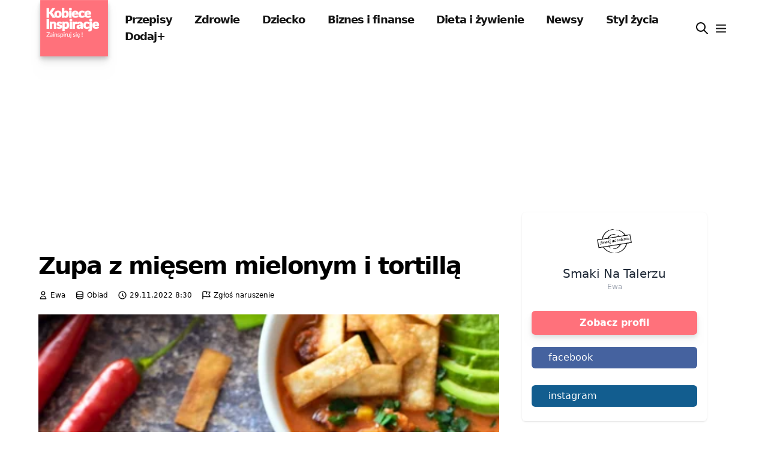

--- FILE ---
content_type: text/html; charset=utf-8
request_url: https://www.google.com/recaptcha/api2/aframe
body_size: 270
content:
<!DOCTYPE HTML><html><head><meta http-equiv="content-type" content="text/html; charset=UTF-8"></head><body><script nonce="6LSHJHw5UXbWF5BM-zfI9g">/** Anti-fraud and anti-abuse applications only. See google.com/recaptcha */ try{var clients={'sodar':'https://pagead2.googlesyndication.com/pagead/sodar?'};window.addEventListener("message",function(a){try{if(a.source===window.parent){var b=JSON.parse(a.data);var c=clients[b['id']];if(c){var d=document.createElement('img');d.src=c+b['params']+'&rc='+(localStorage.getItem("rc::a")?sessionStorage.getItem("rc::b"):"");window.document.body.appendChild(d);sessionStorage.setItem("rc::e",parseInt(sessionStorage.getItem("rc::e")||0)+1);localStorage.setItem("rc::h",'1769436649217');}}}catch(b){}});window.parent.postMessage("_grecaptcha_ready", "*");}catch(b){}</script></body></html>